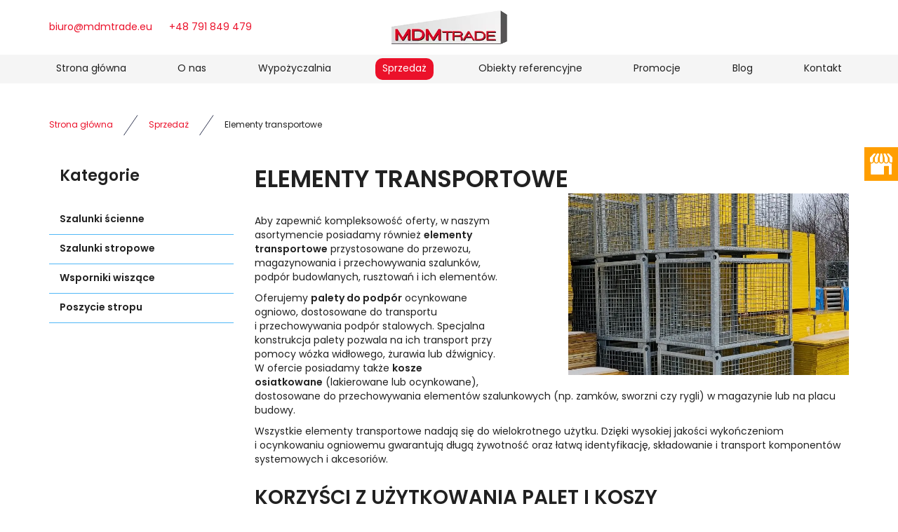

--- FILE ---
content_type: text/html; charset=utf-8
request_url: https://mdmtrade.eu/sprzedaz/elementy-transportowe
body_size: 6511
content:
<!DOCTYPE html>
<html lang="pl-PL" itemscope itemtype="https://schema.org/WebPage">
<head>
<meta http-equiv="X-UA-Compatible" content="IE=edge">
<meta name="viewport" content="width=device-width, initial-scale=1">
<meta name="SKYPE_TOOLBAR" content="SKYPE_TOOLBAR_PARSER_COMPATIBLE">
<meta charset="utf-8">
	<meta name="description" content="Prowadzimy sprzedaż palet i koszy transportowych przystosowanych do transportu elementów budowlanych i szalunkowych. Kliknij i sprawdź szczegóły naszej oferty!">
	<title>Sprzedaż palet i koszy transportowych – elementy transportowe</title>
	<link href="https://mdmtrade.eu/sprzedaz/elementy-transportowe" rel="canonical">
	<link href="/sprzedaz/elementy-transportowe?format=feed&amp;type=rss" rel="alternate" type="application/rss+xml" title="RSS 2.0">
	<link href="/sprzedaz/elementy-transportowe?format=feed&amp;type=atom" rel="alternate" type="application/atom+xml" title="Atom 1.0">
	<link href="/images/design/favicon.ico" rel="icon" type="image/vnd.microsoft.icon">
	<style>.block1588 .mod_djc2catitems {background-color:rgba(0, 0, 0, 0);}.block1588 .mod_djc2catitems .mod_djc2catitems_list li > a {border-radius:0px !important;background-color:rgba(0, 0, 0, 0);}.block1588 .mod_djc2catitems .mod_djc2catitems_list li.active > a,.block1588 .mod_djc2catitems .mod_djc2catitems_list li.current > a {background-color:rgba(0, 0, 0, 0);}.block1588 .mod_djc2catitems .mod_djc2catitems_list li:not(.active):hover > a,.block1588 .mod_djc2catitems .mod_djc2catitems_list li:not(.active) > a:focus,.block1588 .mod_djc2catitems .mod_djc2catitems_list li:not(.current):hover > a,.block1588 .mod_djc2catitems .mod_djc2catitems_list li:not(.current) > a:focus {background-color:rgba(0, 0, 0, 0);}.block1588 .navbar-toggle{}.block1588 .navbar-toggle:hover,.block1588 .navbar-toggle:focus{}.block1588 .navbar-toggle .icon-bar{}.block1588 ul.sidenav li a[data-toggle]{ width: auto !important;position: absolute;top: 0;right: 0;background: none !important; z-index: 999;border: none !important; }.block1588 .mod_djc2catitems .mod_djc2catitems_list li > a.arrow[aria-expanded=false] {}.block1588 .mod_djc2catitems .mod_djc2catitems_list li > a:hover + a.arrow[aria-expanded=false],.block1588 .mod_djc2catitems .mod_djc2catitems_list li > a + a.arrow[aria-expanded=false]:hover {}.block1588 .mod_djc2catitems .mod_djc2catitems_list li > a.arrow[aria-expanded=true] {}.block1588 .mod_djc2catitems .mod_djc2catitems_list li > a:hover + a.arrow[aria-expanded=true],.block1588 .mod_djc2catitems .mod_djc2catitems_list li > a + a.arrow[aria-expanded=true]:hover {}.block1588 .mod_djc2catitems .mod_djc2catitems_list > li.deeper-products > ul {}.block1588 .mod_djc2catitems .mod_djc2catitems_list > li.deeper-products > ul li > a {border-radius:0px !important;}.block1588 .mod_djc2catitems .mod_djc2catitems_list > li.deeper-products > ul li.active > a,.block1588 .mod_djc2catitems .mod_djc2catitems_list > li.deeper-products > ul li.current > a {}.block1588 .mod_djc2catitems .mod_djc2catitems_list > li.deeper-products > ul li:not(.active):hover > a,.block1588 .mod_djc2catitems .mod_djc2catitems_list > li.deeper-products > ul li:not(.active) > a:focus,.block1588 .mod_djc2catitems .mod_djc2catitems_list > li.deeper-products > ul li:not(.current):hover > a,.block1588 .mod_djc2catitems .mod_djc2catitems_list > li.deeper-products > ul li:not(.current) > a:focus {}</style>
	<style>.block528 .pathwayicon, .block528 .breadcrumbs span:not(:first-of-type) { position: relative; }.block528 .pathwayicon span { position: absolute; visibility: hidden; }</style>
	<style>.block528 .breadcrumbs .divider {margin-left:15px;margin-right:15px;}.block528 .breadcrumbs .active {}</style>

	
	
	
	
	
	
	
	
	
	
	
	
	
	
	
	
	
	
	
	
	<meta property="og:title" content="Sprzedaż palet i koszy transportowych – elementy transportowe">
	<meta property="og:description" content="Prowadzimy sprzedaż palet i koszy transportowych przystosowanych do transportu elementów budowlanych i szalunkowych. Kliknij i sprawdź szczegóły naszej oferty!">
	<meta property="og:url" content="https://mdmtrade.eu/sprzedaz/elementy-transportowe">
	<meta property="twitter:card" content="summary">
	<meta property="twitter:title" content="Sprzedaż palet i koszy transportowych – elementy transportowe">
	<meta property="twitter:description" content="Prowadzimy sprzedaż palet i koszy transportowych przystosowanych do transportu elementów budowlanych i szalunkowych. Kliknij i sprawdź szczegóły naszej oferty!">
	<link rel="preload stylesheet" as="style" href="/cache/3029fc8a50563703c4e55e15bd25307e.css" fetchpriority="high">
	<link rel="preload stylesheet" as="style" media="screen and (min-width: 768px)" href="/cache/desktop.css" fetchpriority="low">





</head>
      <body class="body-xl page light  lang-pl" data-itemid="1517">


        <div id="wrapper">
            <div id="container">
                <header>
                                                    
			        <div class="block161 full-buttons mainmenu">

			
            <div class="col-xs-12">

								                <div class="inner row">
																										<div class="section161 display-section" data-position="header-glowna-sekcja" data-sid="161" data-parent="1">
<div class="clearfix"></div>
			        <div class="block229 header" id="section-header">

			
            <div class="col-xs-12">

								                <div class="inner row">
																										<div class="section229 section-header-c" data-position="header-c-sekcja" data-sid="229" data-parent="1">
<div class="clearfix"></div>
			        <div class="block223 disable-match-height-sm">

			
            <div class="col-xs-12">

								                <div class="inner row">
																								                    <div class="center" data-center="1">
												<div class="section223 display-section" data-position="header-c-sekcja-wew-gora" data-sid="223" data-parent="1">
<div class="clearfix"></div>
<div class="center">
			        <div class="block226 link-zmienny">

			
            <div class="col-xs-12 col-lg-5">

								                <div class="inner text-center-sm text-center-xs">
																										
	<div class="row"><div class="col-md-12">
<p><joomla-hidden-mail is-link="1" is-email="1" first="Yml1cm8=" last="bWRtdHJhZGUuZXU=" text="Yml1cm9AbWRtdHJhZGUuZXU=" base="">Ten adres pocztowy jest chroniony przed spamowaniem. Aby go zobaczyć, konieczne jest włączenie w przeglądarce obsługi JavaScript.</joomla-hidden-mail></p>
<p><a href="tel:+48791849479">+48 791 849 479</a></p>
</div></div>
																		                    </div>
																				                    <div class="clearfix"></div>
                </div>
			                        </div>
			</div>
<div class="center">
			        <div class="block225 ">

			
            <div class="col-lg-2 hidden-xs hidden-sm hidden-md">

								                <div class="inner">
																										
<a href="https://mdmtrade.eu/" class="logo">
    <img src="/images/design/logo.webp" alt="Mdm Trade logo">
</a>																		                    </div>
																				                    <div class="clearfix"></div>
                </div>
			                        </div>
			</div>
<div class="clearfix"></div>
</div>						<div class="clearfix"></div>
</div>												                    </div>
																				                    <div class="clearfix"></div>
                </div>
			                        </div>
			
			        <div class="block224 menu-header-1 align-center">

			
            <div class="col-xs-12">

								                <div class="inner">
																								                    <div class="center">
												    <nav class="navbar navbar-default navbar-custom">
        <div class="navbar-header">
            <div class="visible-md visible-sm visible-xs">
<a href="https://mdmtrade.eu/" class="logo">
    <img src="/images/design/logo.webp" alt="Mdm Trade logo">
</a>
</div>            <button type="button" class="navbar-toggle collapsed" id="navbar-toggle-224">
                <span class="icon-bar"></span>
                <span class="icon-bar"></span>
                <span class="icon-bar"></span>
            </button>
        </div>
        <div class="navbar-collapse collapse" id="navbar-collapse-224">
            <ul class="nav navbar-nav menu">
<li class="item-101">
<a href="/">Strona główna </a>
</li>
<li class="item-565">
<a href="/o-nas">O nas</a>
</li>
<li class="item-931 dropdown parent">
<a href="/wypozyczalnia">Wypożyczalnia</a>
            <a class="dropdown-toggle" href="#" data-toggle="dropdown" role="button" aria-haspopup="true" aria-expanded="false"> <span class="caret"></span></a><ul class="dropdown-menu">
<li class="item-937 dropdown parent">
<a href="/wypozyczalnia/szalunki-scienne">Szalunki ścienne</a>
            <a class="dropdown-toggle" href="#" data-toggle="dropdown" role="button" aria-haspopup="true" aria-expanded="false"> <span class="caret"></span></a><ul class="dropdown-menu">
<li class="item-1518">
<a href="/wypozyczalnia/szalunki-scienne/szalunki-scienne-sredniogabarytowe">Szalunki ścienne średniogabarytowe </a>
</li>
<li class="item-1519">
<a href="/wypozyczalnia/szalunki-scienne/szalunki-scienne-lekkie">Szalunki ścienne, lekkie</a>
</li>
</ul>
</li>
<li class="item-938 dropdown parent">
<a href="/wypozyczalnia/szalunki-stropowe">Szalunki stropowe</a>
            <a class="dropdown-toggle" href="#" data-toggle="dropdown" role="button" aria-haspopup="true" aria-expanded="false"> <span class="caret"></span></a><ul class="dropdown-menu">
<li class="item-1520">
<a href="/wypozyczalnia/szalunki-stropowe/dzwigary-stropowe-h20-na-wynajem">Dźwigary stropowe H20 na wynajem</a>
</li>
<li class="item-1521">
<a href="/wypozyczalnia/szalunki-stropowe/podpory-id15">Podpory ID15</a>
</li>
</ul>
</li>
<li class="item-939 dropdown parent">
<a href="/wypozyczalnia/wsporniki-wiszace">Wsporniki wiszące</a>
            <a class="dropdown-toggle" href="#" data-toggle="dropdown" role="button" aria-haspopup="true" aria-expanded="false"> <span class="caret"></span></a><ul class="dropdown-menu"><li class="item-1522">
<a href="/wypozyczalnia/wsporniki-wiszace/konsole-wiszace">Konsole wiszące</a>
</li></ul>
</li>
<li class="item-940">
<a href="/wypozyczalnia/poszycie-stropu">Poszycie stropu</a>
</li>
<li class="item-1636">
<a href="/wypozyczalnia/szalunki-fundamentowe">Szalunki fundamentowe</a>
</li>
</ul>
</li>
<li class="item-1513 active dropdown parent">
<a href="/sprzedaz">Sprzedaż</a>
            <a class="dropdown-toggle" href="#" data-toggle="dropdown" role="button" aria-haspopup="true" aria-expanded="false"> <span class="caret"></span></a><ul class="dropdown-menu">
<li class="item-1514 dropdown parent">
<a href="/sprzedaz/szalunki-nowe">Szalunki nowe </a>
            <a class="dropdown-toggle" href="#" data-toggle="dropdown" role="button" aria-haspopup="true" aria-expanded="false"> <span class="caret"></span></a><ul class="dropdown-menu">
<li class="item-1523">
<a href="/sprzedaz/szalunki-nowe/scienne">Ścienne</a>
</li>
<li class="item-1524 dropdown parent">
<a href="/sprzedaz/szalunki-nowe/stropowe">Stropowe</a>
            <a class="dropdown-toggle" href="#" data-toggle="dropdown" role="button" aria-haspopup="true" aria-expanded="false"> <span class="caret"></span></a><ul class="dropdown-menu">
<li class="item-1537">
<a href="/sprzedaz/szalunki-nowe/stropowe/dzwigary-h20">Dźwigary H20</a>
</li>
<li class="item-1538">
<a href="/sprzedaz/szalunki-nowe/stropowe/podpory-stropowe-sprzedaz">Podpory stropowe - sprzedaż</a>
</li>
<li class="item-1539">
<a href="/sprzedaz/szalunki-nowe/stropowe/alustrop-sprzedaz">Alustrop - sprzedaż</a>
</li>
<li class="item-1540">
<a href="/sprzedaz/szalunki-nowe/stropowe/wieze-podporowe-s10">Wieże podporowe S10</a>
</li>
<li class="item-1541">
<a href="/sprzedaz/szalunki-nowe/stropowe/sklejki-i-inne-wyroby-drewnopodobne">Sklejki i inne wyroby drewnopodobne</a>
</li>
</ul>
</li>
</ul>
</li>
<li class="item-1515 dropdown parent">
<a href="/sprzedaz/szalunki-uzywane">Szalunki używane</a>
            <a class="dropdown-toggle" href="#" data-toggle="dropdown" role="button" aria-haspopup="true" aria-expanded="false"> <span class="caret"></span></a><ul class="dropdown-menu">
<li class="item-1525">
<a href="/sprzedaz/szalunki-uzywane/uzywane-dzwigary-h20">Używane dźwigary H20</a>
</li>
<li class="item-1526">
<a href="/sprzedaz/szalunki-uzywane/uzywane-podpory-stropowe">Używane podpory stropowe</a>
</li>
<li class="item-1527">
<a href="/sprzedaz/szalunki-uzywane/uzywana-sklejka-szalunkowa">Używana sklejka szalunkowa</a>
</li>
<li class="item-1528">
<a href="/sprzedaz/szalunki-uzywane/uzywane-akcesoria-do-szalunkow">Używane akcesoria do szalunków</a>
</li>
</ul>
</li>
<li class="item-1516 dropdown parent">
<a href="/sprzedaz/rusztowania">Rusztowania </a>
            <a class="dropdown-toggle" href="#" data-toggle="dropdown" role="button" aria-haspopup="true" aria-expanded="false"> <span class="caret"></span></a><ul class="dropdown-menu">
<li class="item-1529">
<a href="/sprzedaz/rusztowania/rusztowania-ramowe">Rusztowania ramowe</a>
</li>
<li class="item-1530">
<a href="/sprzedaz/rusztowania/rusztowania-modulowe">Rusztowania modułowe</a>
</li>
<li class="item-1531">
<a href="/sprzedaz/rusztowania/rusztowania-przejezdne">Rusztowania przejezdne</a>
</li>
<li class="item-1532">
<a href="/sprzedaz/rusztowania/podpory-budowlane-ocynkowane">Podpory budowlane ocynkowane</a>
</li>
</ul>
</li>
<li class="item-1517 current active dropdown parent">
<a href="/sprzedaz/elementy-transportowe">Elementy transportowe</a>
            <a class="dropdown-toggle" href="#" data-toggle="dropdown" role="button" aria-haspopup="true" aria-expanded="false"> <span class="caret"></span></a><ul class="dropdown-menu">
<li class="item-1533">
<a href="/sprzedaz/elementy-transportowe/palety-transportowe">Palety transportowe</a>
</li>
<li class="item-1534">
<a href="/sprzedaz/elementy-transportowe/kosze-transportowe">Kosze transportowe</a>
</li>
</ul>
</li>
</ul>
</li>
<li class="item-949">
<a href="/obiekty-referencyjne">Obiekty referencyjne</a>
</li>
<li class="item-950">
<a href="/promocje">Promocje</a>
</li>
<li class="item-933">
<a href="/blog">Blog</a>
</li>
<li class="item-567">
<a href="/kontakt">Kontakt</a>
</li>
</ul>
</div>
</nav>
						<div class="clearfix"></div>
</div>												                    </div>
																				                    <div class="clearfix"></div>
                </div>
			                        </div>
			<div class="clearfix"></div>
</div>																		                    </div>
																				                    <div class="clearfix"></div>
                </div>
			                        </div>
			<div class="clearfix"></div>
</div>																		                    </div>
																				                    <div class="clearfix"></div>
                </div>
			                        </div>
			
                <div class="clearfix"></div>                </header>
                <div id="main"> 
                    <div>                    <div id="system-message-container">
	</div>


                                        
			        <div class="block163 ">

			
            <div class="col-xs-12">

								                <div class="inner row">
																										<div class="section163 display-section" data-position="breadcrumbs-glowna-sekcja" data-sid="163" data-parent="1">
<div class="clearfix"></div>
			        <div class="block164 " id="section-breadcrumbs">

			
            <div class="col-xs-12">

								                <div class="inner row">
																								                    <div class="center" data-center="1">
												<div class="section164 section-breadcrumbs-a" data-position="breadcrumbs-a-sekcja" data-sid="164" data-parent="1">
<div class="clearfix"></div>
<div class="center">
			        <div class="block528 ">

			
            <div class="col-xs-12">

								                <div class="inner">
																										
<div class="breadcrumbs " itemscope itemtype="https://schema.org/BreadcrumbList">
    
    <span itemprop="itemListElement" itemscope itemtype="https://schema.org/ListItem"><a itemprop="item" href="/" class="pathwayicon">Strona główna<span itemprop="name">Strona główna</span></a><meta itemprop="position" content="1"></span><span class="divider"><img src="https://mdmtrade.eu/images/design/icon-breadcrumbs.webp" alt="separator"></span><span itemprop="itemListElement" itemscope itemtype="https://schema.org/ListItem"><a itemprop="item" href="/sprzedaz" class="pathway"><span itemprop="name">Sprzedaż</span></a><meta itemprop="position" content="2"></span><span class="divider"><img src="https://mdmtrade.eu/images/design/icon-breadcrumbs.webp" alt="separator"></span><span class="breadcrumbs_last" itemprop="name">Elementy transportowe</span>
</div>
																		                    </div>
																				                    <div class="clearfix"></div>
                </div>
			                        </div>
			</div>
<div class="clearfix"></div>
</div>						<div class="clearfix"></div>
</div>												                    </div>
																				                    <div class="clearfix"></div>
                </div>
			                        </div>
			<div class="clearfix"></div>
</div>																		                    </div>
																				                    <div class="clearfix"></div>
                </div>
			                        </div>
			
<div class="center" data-center="1">                      <div class="left col-xs-12 col-md-3">
                                            
			        <div class="block1588 ">

			
            <div class="col-xs-12">

				<p>Kategorie</p>				                <div class="inner">
																										<div class="mod_djc2catitems">
<ul class="nav menu mod_djc2catitems_list sidenav showarrow">
<li class="col-xs-12 djc_catid-2 level0 parent"><a href="/wypozyczalnia/szalunki-scienne">Szalunki ścienne</a></li>
<li class="col-xs-12 djc_catid-3 level0 parent"><a href="/wypozyczalnia/szalunki-stropowe">Szalunki stropowe</a></li>
<li class="col-xs-12 djc_catid-4 level0 parent"><a href="/wypozyczalnia/wsporniki-wiszace">Wsporniki wiszące</a></li>
<li class="col-xs-12 djc_catid-5 level0"><a href="/wypozyczalnia/poszycie-stropu">Poszycie stropu</a></li>
</ul>
</div>
																		                    </div>
																				                    <div class="clearfix"></div>
                </div>
			                        </div>
			
                                          </div>
                                          <div id="content" class="col-xs-12 col-md-9">
                                                  <div id="djcatalog" class="djc_list djc_theme_domyslny" data-content="1">





    <div class="djc_category djc_clearfix">
        
        
        
        
                <div class="djc_description">
            <div class="djc_fulltext">
            <div class="row"><div class="col-md-12">
<h1>ELEMENTY TRANSPORTOWE<img class="pull-right img-toRight" src="/images/design/content-elementy-transportowe.webp" alt="Elementy transportowe" width="400" height="259">
</h1>
<p>Aby zapewnić kompleksowość oferty, w&nbsp;naszym asortymencie posiadamy również&nbsp;<strong>elementy transportowe</strong>&nbsp;przystosowane do&nbsp;przewozu, magazynowania i&nbsp;przechowywania szalunków, podpór budowlanych, rusztowań i&nbsp;ich&nbsp;elementów.</p>
<p>Oferujemy&nbsp;<strong>palety do&nbsp;podpór</strong>&nbsp;ocynkowane ogniowo, dostosowane do&nbsp;transportu i&nbsp;przechowywania podpór stalowych. Specjalna konstrukcja palety pozwala na&nbsp;ich&nbsp;transport przy pomocy wózka widłowego, żurawia lub&nbsp;dźwignicy. W&nbsp;ofercie posiadamy także&nbsp;<strong>kosze osiatkowane</strong>&nbsp;(lakierowane lub&nbsp;ocynkowane), dostosowane do&nbsp;przechowywania elementów szalunkowych (np. zamków, sworzni czy&nbsp;rygli) w&nbsp;magazynie lub&nbsp;na&nbsp;placu budowy.</p>
<p>Wszystkie elementy transportowe nadają&nbsp;się do&nbsp;wielokrotnego użytku. Dzięki wysokiej jakości wykończeniom i&nbsp;ocynkowaniu ogniowemu gwarantują długą żywotność oraz&nbsp;łatwą identyfikację, składowanie i&nbsp;transport komponentów systemowych i&nbsp;akcesoriów.</p>
<h2>KORZYŚCI Z&nbsp;UŻYTKOWANIA PALET I&nbsp;KOSZY TRANSPORTOWYCH</h2>
<p>Budowa&nbsp;<strong>palet i&nbsp;koszy transportowych</strong>&nbsp;dostępnych w&nbsp;naszej ofercie pozwala na&nbsp;wygodne składowanie sprzętu budowlanego, a&nbsp;ich&nbsp;konstrukcja umożliwia transport pionowy lub&nbsp;poziomy. Elementy transportowe są również przystosowane do&nbsp;sztaplowania, dzięki czemu składowanie podpór budowlanych i&nbsp;ich&nbsp;elementów pozwala na&nbsp;zmniejszenie wymaganej powierzchni magazynowej, łatwy i&nbsp;szybki dostęp oraz&nbsp;optymalizację przestrzeni magazynowania.</p>
<p>Kontenery i&nbsp;palety transportowe charakteryzują&nbsp;się&nbsp;<strong>uniwersalnością i&nbsp;trwałą konstrukcją</strong>&nbsp;odporną na&nbsp;warunki atmosferyczne. Gwarantują wieloletnie, bezpieczne użytkowanie oraz&nbsp;szybki i&nbsp;ekonomiczny transport i&nbsp;składowanie materiałów.</p>
</div></div>
<div class="row"><div class="col-md-12"><hr class="hr-extrakgkkh3hh"></div></div>            </div>
                    </div>
        
            </div>

<div class="djc_subcategories">
        <div class="djc_subcategories_grid djc_clearfix">
        <div class="djc_subcategory col-lg-4 col-md-4 col-sm-6 col-xs-12" data-content="1">
<div class="djc_subcategory_bg"><div class="djc_subcategory_in djc_clearfix">
<div class="col-xs-12 col-lg-12"><div class="djc_image"><a href="/sprzedaz/elementy-transportowe/palety-transportowe"><img class="img-polaroid" alt="palety-transportowe_m" src="/media/djcatalog2/images/category/0/palety-transportowe_m.webp"></a></div></div>
<div class="col-xs-12 col-lg-12"><div class="djc_title"><h2><a href="/sprzedaz/elementy-transportowe/palety-transportowe">Palety transportowe</a></h2></div></div>
<div class="col-xs-12 col-lg-12"></div>
<div class="col-xs-12 col-lg-12"></div>
<div class="col-xs-12 col-lg-12"></div>
<div class="col-xs-12 col-lg-12">
<div class="clear"></div>
<div class="djc_readon"><a class="btn readmore" href="/sprzedaz/elementy-transportowe/palety-transportowe">Przeglądaj</a></div>
</div>
</div></div>
<div class="clearfix"></div>
</div>

<div class="djc_subcategory col-lg-4 col-md-4 col-sm-6 col-xs-12" data-content="1">
<div class="djc_subcategory_bg"><div class="djc_subcategory_in djc_clearfix">
<div class="col-xs-12 col-lg-12"><div class="djc_image"><a href="/sprzedaz/elementy-transportowe/kosze-transportowe"><img class="img-polaroid" alt="kosze-transportowe_m" src="/media/djcatalog2/images/category/0/kosze-transportowe_m.webp"></a></div></div>
<div class="col-xs-12 col-lg-12"><div class="djc_title"><h2><a href="/sprzedaz/elementy-transportowe/kosze-transportowe">Kosze transportowe</a></h2></div></div>
<div class="col-xs-12 col-lg-12"></div>
<div class="col-xs-12 col-lg-12"></div>
<div class="col-xs-12 col-lg-12"></div>
<div class="col-xs-12 col-lg-12">
<div class="clear"></div>
<div class="djc_readon"><a class="btn readmore" href="/sprzedaz/elementy-transportowe/kosze-transportowe">Przeglądaj</a></div>
</div>
</div></div>
<div class="clearfix"></div>
</div>

    </div>
</div>













</div>
                          <div class="clearfix"></div>
                                              </div>
                      </div>
<div class="clearfix"></div>
</div>                </div>
                <footer>
                                        
			        <div class="block104  align-center fixed">

			
            <div class="col-md-1 col-lg-1">

								                <div class="inner text-center">
																										
	<div class="gotoup  row"><div class="col-md-12 glyphicon glyphicon-chevron-up fixed-up"></div></div>
																		                    </div>
																				                    <div class="clearfix"></div>
                </div>
			                        </div>
			
			        <div class="block169 ">

			
            <div class="col-xs-12">

								                <div class="inner row">
																										
<div id="socialicons169" class="social-icons-container">
	<ul class="social-icons">
		<li><a class="csocial-link" href="https://www.google.com/maps/place/MDM+TRADE+szalunki:+%C5%9Bcienne,+stropowe/@50.0549011,19.8019218,15z/data=!4m2!3m1!1s0x0:0x2e7de407390b3ae0?sa=X&ved=2ahUKEwiA3KfEpIj0AhWLnYsKHRK_BQMQ_BJ6BAguEAU" target="_blank" rel="nofollow"><img src="https://mdmtrade.eu/media/mod_socialicons/img/icon-gmb.svg" alt="gmb"></a></li>	</ul>
</div>
																		                    </div>
																				                    <div class="clearfix"></div>
                </div>
			                        </div>
			
			        <div class="block162 icons-bg mainmenu">

			
            <div class="col-xs-12">

								                <div class="inner row">
																										<div class="section162 display-section" data-position="footer-glowna-sekcja" data-sid="162" data-parent="1">
<div class="clearfix"></div>
			        <div class="block1261 " id="section-footer">

			
            <div class="col-xs-12">

								                <div class="inner row">
																										<div class="section1261 section-footer-l" data-position="footer-l-sekcja" data-sid="1261" data-parent="1">
<div class="clearfix"></div>
			        <div class="block1260 footer-l-background fr-small">

			
            <div class="col-xs-12">

								                <div class="inner text-center-sm text-center-xs">
																								                    <div class="center">
												
	<div class="row"><div class="col-md-12">
<p style="text-align: center;"><a href="/szalunki-bochnia">Szalunki Bochnia</a> / <a href="/szalunki-brzesko">Szalunki Brzesko</a> / <a href="/szalunki-chrzanow">Szalunki Chrzanów</a> / <a href="/szalunki-limanowa">Szalunki Limanowa</a> / <a href="/szalunki-nowy-sacz">Szalunki Nowy Sącz</a> / <a href="/szalunki-oswiecim">Szalunki Oświęcim</a> / <a href="/szalunki-tarnow">Szalunki Tarnów</a></p>
<p style="text-align: center;">&nbsp;</p>
</div></div>
<div class="row">
<div class="col-md-4"><p>Wszelkie prawa zastrzeżone © 2025 <a class="MSI_ext_nofollow" href="https://wenet.pl/" target="_blank" rel="nofollow noopener noreferrer">WeNet</a></p></div>
<div class="col-md-4"><p style="text-align: center;">MDM Szalunki<br>Cholerzyn 538,<br>32-060 Liszki</p></div>
<div class="text-right col-md-4"><p><a class="font-staly-2-link" href="/polityka-prywatnosci" target="_blank" rel="noopener noreferrer noindex">Polityka prywatności</a> &nbsp; &nbsp; <a class="font-staly-2-link" href="/polityka-cookies" target="_blank" rel="noopener noreferrer noindex">Polityka Cookies</a></p></div>
</div>
						<div class="clearfix"></div>
</div>												                    </div>
																				                    <div class="clearfix"></div>
                </div>
			                        </div>
			<div class="clearfix"></div>
</div>																		                    </div>
																				                    <div class="clearfix"></div>
                </div>
			                        </div>
			<div class="clearfix"></div>
</div>																		                    </div>
																				                    <div class="clearfix"></div>
                </div>
			                        </div>
			
                    <div class="clearfix"></div>
<div class="clearfix"></div>                </footer>
            </div>
        </div>
      
<span itemscope itemtype="https://schema.org/LocalBusiness">
<span itemprop="address" itemscope itemtype="https://schema.org/PostalAddress">
<meta itemprop="streetAddress" content="ul. Cholerzyn 487A">
<meta itemprop="addressLocality" content="Liszki">
<meta itemprop="postalCode" content="32-060">
</span>
<span itemprop="geo" itemscope itemtype="https://schema.org/GeoCoordinates">
<meta itemprop="latitude" content="50.0549011">
<meta itemprop="longitude" content="19.8019218">
</span>
<meta itemprop="telephone" content="+48791849479">
<meta itemprop="openingHours" content="Mo,Fr 07:00-16:00">
<meta itemprop="name" content="MDM Szalunki">
<meta itemprop="image" content="https://mdmtrade.eu/">
<span itemprop="location" itemscope itemtype="https://schema.org/Place">
<meta itemprop="logo" content="https://mdmtrade.eu/images/design/logo.png">
<link itemprop="url" href="https://mdmtrade.eu/">
<link itemprop="hasMap" href="https://g.page/MDMTR">
</span>
</span>
  <script src="/media/vendor/jquery/js/jquery.min.js?3.7.1"></script><script src="/media/legacy/js/jquery-noconflict.min.js?647005fc12b79b3ca2bb30c059899d5994e3e34d"></script><script src="https://mdmtrade.eu/cache/3029fc8a50563703c4e55e15bd25307e.js"></script><script type="application/json" class="joomla-script-options new">{"joomla.jtext":{"COM_DJCATALOG2_ADD_TO_CART_ERROR_COMBINATION_PARAMS_INVALID":"Wybierz wszystkie dostępne możliwości dla tego produktu.","COM_DJCATALOG2_PRODUCT_OUT_OF_STOCK":"Produkt niedostępny","COM_DJCATALOG2_PRODUCT_IN_STOCK":"W magazynie","COM_DJCATALOG2_PRODUCT_IN_STOCK_QTY":"W magazynie (%s items)","RLTA_BUTTON_SCROLL_LEFT":"Scroll buttons to the left","RLTA_BUTTON_SCROLL_RIGHT":"Scroll buttons to the right"},"system.paths":{"root":"","rootFull":"https:\/\/mdmtrade.eu\/","base":"","baseFull":"https:\/\/mdmtrade.eu\/"},"csrf.token":"27b176e7c8f4c421cb0e8f2529e0dd9b"}</script><script src="/media/system/js/core.min.js?37ffe4186289eba9c5df81bea44080aff77b9684"></script><script src="/media/vendor/webcomponentsjs/js/webcomponents-bundle.min.js?2.8.0" nomodule defer></script><script src="/media/vendor/bootstrap/js/bootstrap-es5.min.js?5.3.2" nomodule defer></script><script src="/media/vendor/bootstrap/js/toast.min.js?5.3.2" type="module"></script><script src="/media/vendor/bootstrap/js/tab.min.js?5.3.2" type="module"></script><script src="/media/vendor/bootstrap/js/scrollspy.min.js?5.3.2" type="module"></script><script src="/media/vendor/bootstrap/js/popover.min.js?5.3.2" type="module"></script><script src="/media/vendor/bootstrap/js/offcanvas.min.js?5.3.2" type="module"></script><script src="/media/vendor/bootstrap/js/dropdown.min.js?5.3.2" type="module"></script><script src="/media/vendor/bootstrap/js/modal.min.js?5.3.2" type="module"></script><script src="/media/vendor/bootstrap/js/collapse.min.js?5.3.2" type="module"></script><script src="/media/vendor/bootstrap/js/carousel.min.js?5.3.2" type="module"></script><script src="/media/vendor/bootstrap/js/button.min.js?5.3.2" type="module"></script><script src="/media/vendor/bootstrap/js/alert.min.js?5.3.2" type="module"></script><script src="/media/system/js/joomla-hidden-mail-es5.min.js?b2c8377606bb898b64d21e2d06c6bb925371b9c3" nomodule defer></script><script src="/media/system/js/joomla-hidden-mail.min.js?065992337609bf436e2fedbcbdc3de1406158b97" type="module"></script><script>
				window.DJC2BaseUrl = "";
			</script><script>jQuery(function() {
                jQuery(".block1588 a.arrow").html("<i class=\"fa fa-plus\"><\/i>").css("font-size","inherit");
        jQuery(".block1588 .sidenav ul").each(function()
            {
                jQuery(this).on("show.bs.collapse", function (e) {
                        jQuery(e.target).prev("a[data-toggle]").html("<i class=\"fa fa-minus\"><\/i>").css("font-size","inherit");
                });

                jQuery(this).on("hide.bs.collapse", function (e) {
                        jQuery(e.target).prev("a[data-toggle]").html("<i class=\"fa fa-plus\"><\/i>").css("font-size","inherit");
                });
                });
        });
jQuery(function() {
jQuery(".block1588 .sidenav ul").each(function()
{
    jQuery(this).on("show.bs.collapse", function (e) {
        jQuery(this).parent().addClass("parent-expanded");
    });

    jQuery(this).on("hide.bs.collapse", function (e) {
        jQuery(this).parent().removeClass("parent-expanded"); 
    });
    });
});
</script>
</body>
</html>

--- FILE ---
content_type: text/css
request_url: https://mdmtrade.eu/cache/desktop.css
body_size: 1375
content:
.block469 > div > div.inner {position: relative;}.block469 strong {font-weight:normal}.body-xs .block469 strong {font-weight:normal}.body-sm .block469 strong {font-weight:normal}.body-md .block469 strong {font-weight:normal}.body-lg .block469 strong {font-weight:normal}.body-xl .block469 strong {font-weight:normal}.block469 > div > div.inner .heading3{text-shadow:2px 2px 2px black;}.block469 > div > div.inner p{text-shadow:2px 2px 2px black;}
.block469 .slider .slick-dots li button::before {width:10px;height:10px;background:rgba(51, 58, 87, 1);height:10px;border-radius: 100%;opacity: 1}.block469 .slider .slick-dots li:hover::before {opacity: 1}.block469 .slider .slick-dots li.slick-active > button::before {background:rgba(249, 171, 46, 1);}.slick-next:before { content: unset; }.slick-prev:before { content: unset; }.block469 .slider .slick-prev,.block469 .slider:hover .slick-prev{background:url(https://mdmtrade.eu/images/design/arrow-left.webp) 0 50% no-repeat; left: 0; z-index: 999; width: 60px; height: 120px;}.block469 .slider .slick-next,.block469 .slider:hover .slick-next{background:url(https://mdmtrade.eu/images/design/arrow-right.webp) 100% 50% no-repeat; right: 0; z-index: 999; width: 60px; height: 120px;}.block469 .slider .slick-dots{top:auto;bottom:0;text-align:right}.body-xl .block469 .slider .slick-dots {margin-bottom:30px;margin-left:-65px;}.body-lg .block469 .slider .slick-dots {margin-bottom:20px;margin-left:-65px;}.body-md .block469 .slider .slick-dots {margin-bottom:10px;margin-left:-65px;}.body-sm .block469 .slider .slick-dots {margin-bottom:5px;margin-left:-65px;}.block469 .slider .jquery-background-video-wrapper {height:500px;}.block469 .slider button.slick-prev{left: 0}.block469 .slider button.slick-next{right: 0}.slider .slide12 .btn { z-index: 9999; }.slider .slide12  .btn::after, .slider .slide12  a.btn::after, .slider .slide12  .btn::before { content: none; }.slider .slide12  a.btn.btn, .slider .slide12  button.btn, .slider .slide12  .btn, .slider .slide12  .rsform .btn[type=submit], .slider .slide12  .rsform .btn[type=reset], .slider .slide12  .btn:active{font-family:poppins-semibold,Arial,Helvetica,sans-serif;color:rgba(255, 255, 255, 1);background:rgba(235, 17, 42, 1);border:1px solid rgba(235, 17, 42, 1);/*Użyj narzędzia z https://www.cssmatic.com/box-shadow i wklej wygenerowany kod CSS*/}.slider .slide12  a.btn.btn:hover, .slider .slide12  button.btn:hover, .slider .slide12  a.btn:focus, .slider .slide12  button.btn:focus, .slider .slide12  .btn:focus, .slider .slide12  .btn.hovered,.slider .slide12  .btn:hover {color:rgba(255, 255, 255, 1);background:rgba(215, 0, 35, 1);border:1px solid rgba(215, 0, 35, 1);/*Użyj narzędzia z https://www.cssmatic.com/box-shadow i wklej wygenerowany kod CSS*/}.slider .slide12  a.btn.btn, .slider .slide12  button.btn, .slider .slide12  .btn, .slider .slide12  .rsform .btn[type=submit], .slider .slide12  .rsform .btn[type=reset], .slider .slide12  .btn:active{margin-top:20px;/*Użyj narzędzia z https://www.cssmatic.com/box-shadow i wklej wygenerowany kod CSS*/}.slider .slide12  a.btn.btn:hover, .slider .slide12  button.btn:hover, .slider .slide12  a.btn:focus, .slider .slide12  button.btn:focus, .slider .slide12  .btn:focus, .slider .slide12  .btn.hovered,.slider .slide12  .btn:hover {/*Użyj narzędzia z https://www.cssmatic.com/box-shadow i wklej wygenerowany kod CSS*/}.slider .slide12 .description { width: 100%; }.slider .slide12 .description {font-family:poppins-semibold,Arial,Helvetica,sans-serif;color:rgba(255, 255, 255, 1);line-height:1.1;text-decoration: unset;}.slider .slide12 .description:hover {text-decoration: unset;}.body-xs .slider .slide12 .description {font-family:poppins-semibold,Arial,Helvetica,sans-serif;font-size:14px;color:rgba(255, 255, 255, 1);}.body-sm .slider .slide12 .description {font-family:poppins-semibold,Arial,Helvetica,sans-serif;font-size:14px;color:rgba(255, 255, 255, 1);}.body-md .slider .slide12 .description {font-family:poppins-semibold,Arial,Helvetica,sans-serif;font-size:14px;color:rgba(255, 255, 255, 1);}.body-lg .slider .slide12 .description {font-family:poppins-semibold,Arial,Helvetica,sans-serif;font-size:14px;color:rgba(255, 255, 255, 1);}.body-xl .slider .slide12 .description {font-family:poppins-semibold,Arial,Helvetica,sans-serif;font-size:14px;color:rgba(255, 255, 255, 1);}.slider .slide12 .description {/*Użyj narzędzia z https://www.cssmatic.com/box-shadow i wklej wygenerowany kod CSS*/}.slider .slide12 .description h3  {font-family:poppins-semibold,Arial,Helvetica,sans-serif;color:rgba(33, 33, 33, 1);margin-bottom:30px; line-height:1.1}.body-xs .slider .slide12 .description h3  {font-family:poppins-semibold,Arial,Helvetica,sans-serif;font-size:26px;color:rgba(33, 33, 33, 1);}.body-sm .slider .slide12 .description h3  {font-family:poppins-semibold,Arial,Helvetica,sans-serif;font-size:28px;color:rgba(33, 33, 33, 1);}.body-md .slider .slide12 .description h3  {font-family:poppins-semibold,Arial,Helvetica,sans-serif;font-size:30px;color:rgba(33, 33, 33, 1);}.body-lg .slider .slide12 .description h3  {font-family:poppins-semibold,Arial,Helvetica,sans-serif;font-size:34px;color:rgba(33, 33, 33, 1);}.body-xl .slider .slide12 .description h3  {font-family:poppins-semibold,Arial,Helvetica,sans-serif;font-size:34px;color:rgba(33, 33, 33, 1);}.slider .slide12 .description .heading3  {font-family:poppins-semibold,Arial,Helvetica,sans-serif;color:rgba(33, 33, 33, 1);margin-bottom:30px; line-height:1.1}.body-xs .slider .slide12 .description .heading3  {font-family:poppins-semibold,Arial,Helvetica,sans-serif;font-size:26px;color:rgba(33, 33, 33, 1);}.body-sm .slider .slide12 .description .heading3  {font-family:poppins-semibold,Arial,Helvetica,sans-serif;font-size:28px;color:rgba(33, 33, 33, 1);}.body-md .slider .slide12 .description .heading3  {font-family:poppins-semibold,Arial,Helvetica,sans-serif;font-size:30px;color:rgba(33, 33, 33, 1);}.body-lg .slider .slide12 .description .heading3  {font-family:poppins-semibold,Arial,Helvetica,sans-serif;font-size:34px;color:rgba(33, 33, 33, 1);}.body-xl .slider .slide12 .description .heading3  {font-family:poppins-semibold,Arial,Helvetica,sans-serif;font-size:34px;color:rgba(33, 33, 33, 1);}.slider .slide12 .description h3 {color:rgba(255, 255, 255, 1);margin-bottom:10px;line-height:1;text-decoration: unset;}.slider .slide12 .description h3:hover {text-decoration: unset;}.body-xs .slider .slide12 .description h3 {color:rgba(255, 255, 255, 1);}.body-sm .slider .slide12 .description h3 {color:rgba(255, 255, 255, 1);}.body-md .slider .slide12 .description h3 {color:rgba(255, 255, 255, 1);}.body-lg .slider .slide12 .description h3 {color:rgba(255, 255, 255, 1);}.body-xl .slider .slide12 .description h3 {color:rgba(255, 255, 255, 1);}.slider .slide12 .description h3 {/*Użyj narzędzia z https://www.cssmatic.com/box-shadow i wklej wygenerowany kod CSS*/}.slider .slide12 .description .heading3 {color:rgba(255, 255, 255, 1);margin-bottom:10px;line-height:1;text-decoration: unset;}.slider .slide12 .description .heading3:hover {text-decoration: unset;}.body-xs .slider .slide12 .description .heading3 {color:rgba(255, 255, 255, 1);}.body-sm .slider .slide12 .description .heading3 {color:rgba(255, 255, 255, 1);}.body-md .slider .slide12 .description .heading3 {color:rgba(255, 255, 255, 1);}.body-lg .slider .slide12 .description .heading3 {color:rgba(255, 255, 255, 1);}.body-xl .slider .slide12 .description .heading3 {color:rgba(255, 255, 255, 1);}.slider .slide12 .description .heading3 {/*Użyj narzędzia z https://www.cssmatic.com/box-shadow i wklej wygenerowany kod CSS*/}.slider .slide12 .description h4 {line-height:1.5;text-decoration: unset;}.slider .slide12 .description h4:hover {text-decoration: unset;}.slider .slide12 .description .heading4 {line-height:1.5;text-decoration: unset;}.slider .slide12 .description .heading4:hover {text-decoration: unset;}.slider .slide12 .description {height: 100%;}.slider .slide12 .description .text {height: 100%;}.slider .slide12 .description .text {display: flex; justify-content: center; flex-direction: column;}.slider .slide13 .btn { z-index: 9999; }.slider .slide13  .btn::after, .slider .slide13  a.btn::after, .slider .slide13  .btn::before { content: none; }.slider .slide13  a.btn.btn, .slider .slide13  button.btn, .slider .slide13  .btn, .slider .slide13  .rsform .btn[type=submit], .slider .slide13  .rsform .btn[type=reset], .slider .slide13  .btn:active{font-family:poppins-semibold,Arial,Helvetica,sans-serif;color:rgba(255, 255, 255, 1);background:rgba(235, 17, 42, 1);border:1px solid rgba(235, 17, 42, 1);/*Użyj narzędzia z https://www.cssmatic.com/box-shadow i wklej wygenerowany kod CSS*/}.slider .slide13  a.btn.btn:hover, .slider .slide13  button.btn:hover, .slider .slide13  a.btn:focus, .slider .slide13  button.btn:focus, .slider .slide13  .btn:focus, .slider .slide13  .btn.hovered,.slider .slide13  .btn:hover {color:rgba(255, 255, 255, 1);background:rgba(215, 0, 35, 1);border:1px solid rgba(215, 0, 35, 1);/*Użyj narzędzia z https://www.cssmatic.com/box-shadow i wklej wygenerowany kod CSS*/}.slider .slide13  a.btn.btn, .slider .slide13  button.btn, .slider .slide13  .btn, .slider .slide13  .rsform .btn[type=submit], .slider .slide13  .rsform .btn[type=reset], .slider .slide13  .btn:active{margin-top:20px;/*Użyj narzędzia z https://www.cssmatic.com/box-shadow i wklej wygenerowany kod CSS*/}.slider .slide13  a.btn.btn:hover, .slider .slide13  button.btn:hover, .slider .slide13  a.btn:focus, .slider .slide13  button.btn:focus, .slider .slide13  .btn:focus, .slider .slide13  .btn.hovered,.slider .slide13  .btn:hover {/*Użyj narzędzia z https://www.cssmatic.com/box-shadow i wklej wygenerowany kod CSS*/}.slider .slide13 .description { width: 100%; }.slider .slide13 .description {font-family:poppins-semibold,Arial,Helvetica,sans-serif;color:rgba(255, 255, 255, 1);line-height:1.1;text-decoration: unset;}.slider .slide13 .description:hover {text-decoration: unset;}.body-xs .slider .slide13 .description {font-family:poppins-semibold,Arial,Helvetica,sans-serif;font-size:14px;color:rgba(255, 255, 255, 1);}.body-sm .slider .slide13 .description {font-family:poppins-semibold,Arial,Helvetica,sans-serif;font-size:14px;color:rgba(255, 255, 255, 1);}.body-md .slider .slide13 .description {font-family:poppins-semibold,Arial,Helvetica,sans-serif;font-size:14px;color:rgba(255, 255, 255, 1);}.body-lg .slider .slide13 .description {font-family:poppins-semibold,Arial,Helvetica,sans-serif;font-size:14px;color:rgba(255, 255, 255, 1);}.body-xl .slider .slide13 .description {font-family:poppins-semibold,Arial,Helvetica,sans-serif;font-size:14px;color:rgba(255, 255, 255, 1);}.slider .slide13 .description {/*Użyj narzędzia z https://www.cssmatic.com/box-shadow i wklej wygenerowany kod CSS*/}.slider .slide13 .description h3  {font-family:poppins-semibold,Arial,Helvetica,sans-serif;color:rgba(33, 33, 33, 1);margin-bottom:30px; line-height:1.1}.body-xs .slider .slide13 .description h3  {font-family:poppins-semibold,Arial,Helvetica,sans-serif;font-size:26px;color:rgba(33, 33, 33, 1);}.body-sm .slider .slide13 .description h3  {font-family:poppins-semibold,Arial,Helvetica,sans-serif;font-size:28px;color:rgba(33, 33, 33, 1);}.body-md .slider .slide13 .description h3  {font-family:poppins-semibold,Arial,Helvetica,sans-serif;font-size:30px;color:rgba(33, 33, 33, 1);}.body-lg .slider .slide13 .description h3  {font-family:poppins-semibold,Arial,Helvetica,sans-serif;font-size:34px;color:rgba(33, 33, 33, 1);}.body-xl .slider .slide13 .description h3  {font-family:poppins-semibold,Arial,Helvetica,sans-serif;font-size:34px;color:rgba(33, 33, 33, 1);}.slider .slide13 .description .heading3  {font-family:poppins-semibold,Arial,Helvetica,sans-serif;color:rgba(33, 33, 33, 1);margin-bottom:30px; line-height:1.1}.body-xs .slider .slide13 .description .heading3  {font-family:poppins-semibold,Arial,Helvetica,sans-serif;font-size:26px;color:rgba(33, 33, 33, 1);}.body-sm .slider .slide13 .description .heading3  {font-family:poppins-semibold,Arial,Helvetica,sans-serif;font-size:28px;color:rgba(33, 33, 33, 1);}.body-md .slider .slide13 .description .heading3  {font-family:poppins-semibold,Arial,Helvetica,sans-serif;font-size:30px;color:rgba(33, 33, 33, 1);}.body-lg .slider .slide13 .description .heading3  {font-family:poppins-semibold,Arial,Helvetica,sans-serif;font-size:34px;color:rgba(33, 33, 33, 1);}.body-xl .slider .slide13 .description .heading3  {font-family:poppins-semibold,Arial,Helvetica,sans-serif;font-size:34px;color:rgba(33, 33, 33, 1);}.slider .slide13 .description h3 {color:rgba(255, 255, 255, 1);margin-bottom:10px;line-height:1;text-decoration: unset;}.slider .slide13 .description h3:hover {text-decoration: unset;}.body-xs .slider .slide13 .description h3 {color:rgba(255, 255, 255, 1);}.body-sm .slider .slide13 .description h3 {color:rgba(255, 255, 255, 1);}.body-md .slider .slide13 .description h3 {color:rgba(255, 255, 255, 1);}.body-lg .slider .slide13 .description h3 {color:rgba(255, 255, 255, 1);}.body-xl .slider .slide13 .description h3 {color:rgba(255, 255, 255, 1);}.slider .slide13 .description h3 {/*Użyj narzędzia z https://www.cssmatic.com/box-shadow i wklej wygenerowany kod CSS*/}.slider .slide13 .description .heading3 {color:rgba(255, 255, 255, 1);margin-bottom:10px;line-height:1;text-decoration: unset;}.slider .slide13 .description .heading3:hover {text-decoration: unset;}.body-xs .slider .slide13 .description .heading3 {color:rgba(255, 255, 255, 1);}.body-sm .slider .slide13 .description .heading3 {color:rgba(255, 255, 255, 1);}.body-md .slider .slide13 .description .heading3 {color:rgba(255, 255, 255, 1);}.body-lg .slider .slide13 .description .heading3 {color:rgba(255, 255, 255, 1);}.body-xl .slider .slide13 .description .heading3 {color:rgba(255, 255, 255, 1);}.slider .slide13 .description .heading3 {/*Użyj narzędzia z https://www.cssmatic.com/box-shadow i wklej wygenerowany kod CSS*/}.slider .slide13 .description h4 {line-height:1.5;text-decoration: unset;}.slider .slide13 .description h4:hover {text-decoration: unset;}.slider .slide13 .description .heading4 {line-height:1.5;text-decoration: unset;}.slider .slide13 .description .heading4:hover {text-decoration: unset;}.slider .slide13 .description {height: 100%;}.slider .slide13 .description .text {height: 100%;}.slider .slide13 .description .text {display: flex; justify-content: center; flex-direction: column;}.block225 > div > div.inner {position: relative;}.body-lg .block225 > div > div.inner {padding-top:15px;padding-bottom:15px;}.body-xl .block225 > div > div.inner {padding-top:15px;padding-bottom:15px;}.body-xl .block225 > div > div.inner > div, .body-xl .block225 > div > div.inner > a:not(.btn) {display:flex;align-items:center}.body-xl .block225 > div > div.inner {display:flex; justify-content: center; flex-direction: column;}.body-lg .block225 > div > div.inner > div, .body-lg .block225 > div > div.inner > a:not(.btn) {display:flex;align-items:center}.body-lg .block225 > div > div.inner {display:flex; justify-content: center; flex-direction: column;}.block225 strong {font-weight:normal}.body-xs .block225 strong {font-weight:normal}.body-sm .block225 strong {font-weight:normal}.body-md .block225 strong {font-weight:normal}.body-lg .block225 strong {font-weight:normal}.body-xl .block225 strong {font-weight:normal}.block225 > div > div.inner {align-items: center;}